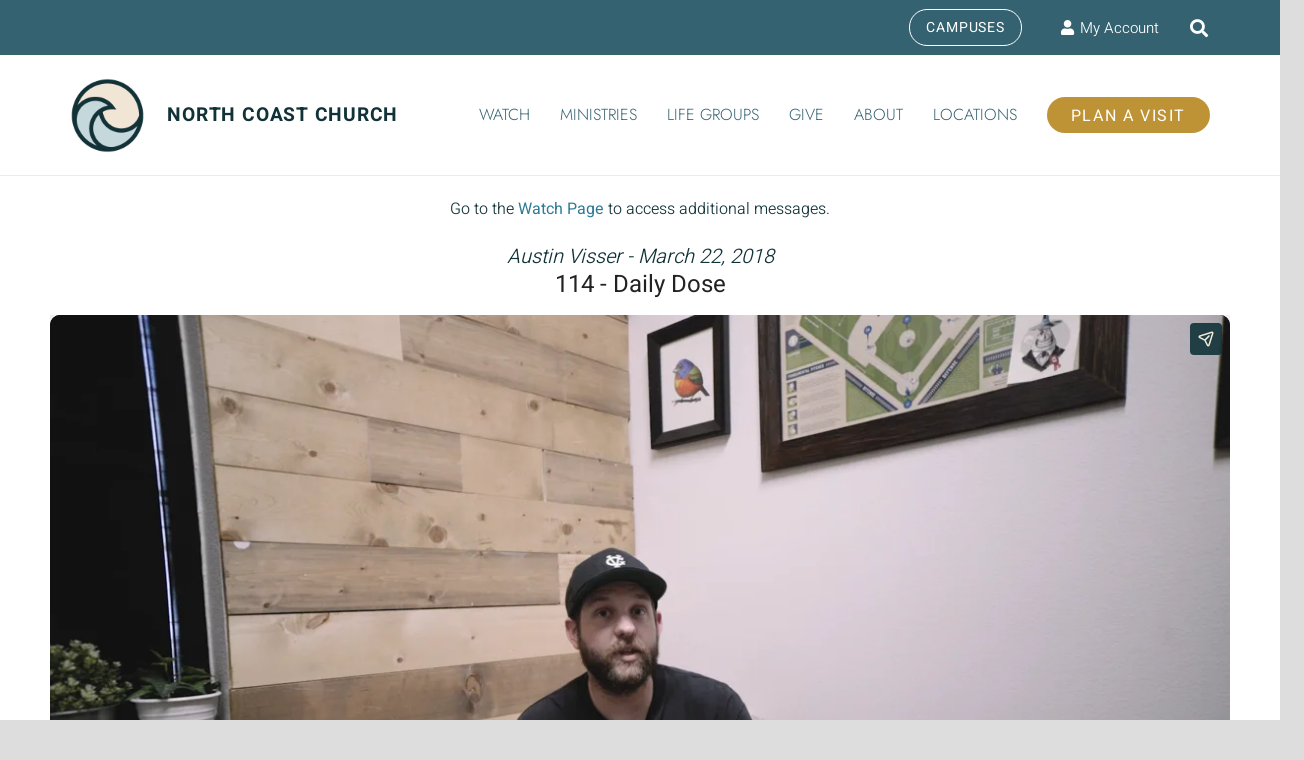

--- FILE ---
content_type: text/html; charset=UTF-8
request_url: https://player.vimeo.com/video/261049588?byline=0&portrait=0
body_size: 7153
content:
<!DOCTYPE html>
<html lang="en">
<head>
  <meta charset="utf-8">
  <meta name="viewport" content="width=device-width,initial-scale=1,user-scalable=yes">
  
  <link rel="canonical" href="https://player.vimeo.com/video/261049588">
  <meta name="googlebot" content="noindex,indexifembedded">
  
  
  <title>Thursday, March 22 - Daily Dose on Vimeo</title>
  <style>
      body, html, .player, .fallback {
          overflow: hidden;
          width: 100%;
          height: 100%;
          margin: 0;
          padding: 0;
      }
      .fallback {
          
              background-color: transparent;
          
      }
      .player.loading { opacity: 0; }
      .fallback iframe {
          position: fixed;
          left: 0;
          top: 0;
          width: 100%;
          height: 100%;
      }
  </style>
  <link rel="modulepreload" href="https://f.vimeocdn.com/p/4.46.17/js/player.module.js" crossorigin="anonymous">
  <link rel="modulepreload" href="https://f.vimeocdn.com/p/4.46.17/js/vendor.module.js" crossorigin="anonymous">
  <link rel="preload" href="https://f.vimeocdn.com/p/4.46.17/css/player.css" as="style">
</head>

<body>


<div class="vp-placeholder">
    <style>
        .vp-placeholder,
        .vp-placeholder-thumb,
        .vp-placeholder-thumb::before,
        .vp-placeholder-thumb::after {
            position: absolute;
            top: 0;
            bottom: 0;
            left: 0;
            right: 0;
        }
        .vp-placeholder {
            visibility: hidden;
            width: 100%;
            max-height: 100%;
            height: calc(1080 / 1920 * 100vw);
            max-width: calc(1920 / 1080 * 100vh);
            margin: auto;
        }
        .vp-placeholder-carousel {
            display: none;
            background-color: #000;
            position: absolute;
            left: 0;
            right: 0;
            bottom: -60px;
            height: 60px;
        }
    </style>

    

    
        <style>
            .vp-placeholder-thumb {
                overflow: hidden;
                width: 100%;
                max-height: 100%;
                margin: auto;
            }
            .vp-placeholder-thumb::before,
            .vp-placeholder-thumb::after {
                content: "";
                display: block;
                filter: blur(7px);
                margin: 0;
                background: url(https://i.vimeocdn.com/video/689946503-904c5b471ab5657347ca97bf7178a5a3786474c4c514905776a9f8cf345a6174-d?mw=80&q=85) 50% 50% / contain no-repeat;
            }
            .vp-placeholder-thumb::before {
                 
                margin: -30px;
            }
        </style>
    

    <div class="vp-placeholder-thumb"></div>
    <div class="vp-placeholder-carousel"></div>
    <script>function placeholderInit(t,h,d,s,n,o){var i=t.querySelector(".vp-placeholder"),v=t.querySelector(".vp-placeholder-thumb");if(h){var p=function(){try{return window.self!==window.top}catch(a){return!0}}(),w=200,y=415,r=60;if(!p&&window.innerWidth>=w&&window.innerWidth<y){i.style.bottom=r+"px",i.style.maxHeight="calc(100vh - "+r+"px)",i.style.maxWidth="calc("+n+" / "+o+" * (100vh - "+r+"px))";var f=t.querySelector(".vp-placeholder-carousel");f.style.display="block"}}if(d){var e=new Image;e.onload=function(){var a=n/o,c=e.width/e.height;if(c<=.95*a||c>=1.05*a){var l=i.getBoundingClientRect(),g=l.right-l.left,b=l.bottom-l.top,m=window.innerWidth/g*100,x=window.innerHeight/b*100;v.style.height="calc("+e.height+" / "+e.width+" * "+m+"vw)",v.style.maxWidth="calc("+e.width+" / "+e.height+" * "+x+"vh)"}i.style.visibility="visible"},e.src=s}else i.style.visibility="visible"}
</script>
    <script>placeholderInit(document,  false ,  true , "https://i.vimeocdn.com/video/689946503-904c5b471ab5657347ca97bf7178a5a3786474c4c514905776a9f8cf345a6174-d?mw=80\u0026q=85",  1920 ,  1080 );</script>
</div>

<div id="player" class="player"></div>
<script>window.playerConfig = {"cdn_url":"https://f.vimeocdn.com","vimeo_api_url":"api.vimeo.com","request":{"files":{"dash":{"cdns":{"akfire_interconnect_quic":{"avc_url":"https://vod-adaptive-ak.vimeocdn.com/exp=1765088426~acl=%2F8b00a0b1-d559-46c6-bedd-ef3265b01267%2Fpsid%3Da191995676e8187ea15c1e4d2e512fffa046c38d49fb037bd3ed98f0854b686d%2F%2A~hmac=def12c953d5db610fc82a2fe2fccba138ad008d4c117373133c3786bbd7c63e9/8b00a0b1-d559-46c6-bedd-ef3265b01267/psid=a191995676e8187ea15c1e4d2e512fffa046c38d49fb037bd3ed98f0854b686d/v2/playlist/av/primary/playlist.json?omit=av1-hevc\u0026pathsig=8c953e4f~FfO8LCZELhbhlRJUPWl3A0tF_R6juBQ3cp0dx3clAus\u0026r=dXM%3D\u0026rh=TPKxD","origin":"gcs","url":"https://vod-adaptive-ak.vimeocdn.com/exp=1765088426~acl=%2F8b00a0b1-d559-46c6-bedd-ef3265b01267%2Fpsid%3Da191995676e8187ea15c1e4d2e512fffa046c38d49fb037bd3ed98f0854b686d%2F%2A~hmac=def12c953d5db610fc82a2fe2fccba138ad008d4c117373133c3786bbd7c63e9/8b00a0b1-d559-46c6-bedd-ef3265b01267/psid=a191995676e8187ea15c1e4d2e512fffa046c38d49fb037bd3ed98f0854b686d/v2/playlist/av/primary/playlist.json?pathsig=8c953e4f~FfO8LCZELhbhlRJUPWl3A0tF_R6juBQ3cp0dx3clAus\u0026r=dXM%3D\u0026rh=TPKxD"},"fastly_skyfire":{"avc_url":"https://skyfire.vimeocdn.com/1765088426-0xdb11444021e0c79d193e24936a6e0de7ac7a6f9a/8b00a0b1-d559-46c6-bedd-ef3265b01267/psid=a191995676e8187ea15c1e4d2e512fffa046c38d49fb037bd3ed98f0854b686d/v2/playlist/av/primary/playlist.json?omit=av1-hevc\u0026pathsig=8c953e4f~FfO8LCZELhbhlRJUPWl3A0tF_R6juBQ3cp0dx3clAus\u0026r=dXM%3D\u0026rh=TPKxD","origin":"gcs","url":"https://skyfire.vimeocdn.com/1765088426-0xdb11444021e0c79d193e24936a6e0de7ac7a6f9a/8b00a0b1-d559-46c6-bedd-ef3265b01267/psid=a191995676e8187ea15c1e4d2e512fffa046c38d49fb037bd3ed98f0854b686d/v2/playlist/av/primary/playlist.json?pathsig=8c953e4f~FfO8LCZELhbhlRJUPWl3A0tF_R6juBQ3cp0dx3clAus\u0026r=dXM%3D\u0026rh=TPKxD"}},"default_cdn":"akfire_interconnect_quic","separate_av":true,"streams":[{"profile":"175","id":"c2979245-9c40-407d-b1c3-42bfbe8c2c29","fps":23.98,"quality":"1080p"},{"profile":"165","id":"2613a38e-58cd-437d-b5de-10a6ca9b012f","fps":23.98,"quality":"540p"},{"profile":"164","id":"3e569980-929f-4fed-b60a-34de4ecbf92c","fps":23.98,"quality":"360p"},{"profile":"174","id":"676a3969-19e1-47c3-9b7a-f16f9631fbeb","fps":23.98,"quality":"720p"}],"streams_avc":[{"profile":"165","id":"2613a38e-58cd-437d-b5de-10a6ca9b012f","fps":23.98,"quality":"540p"},{"profile":"164","id":"3e569980-929f-4fed-b60a-34de4ecbf92c","fps":23.98,"quality":"360p"},{"profile":"174","id":"676a3969-19e1-47c3-9b7a-f16f9631fbeb","fps":23.98,"quality":"720p"},{"profile":"175","id":"c2979245-9c40-407d-b1c3-42bfbe8c2c29","fps":23.98,"quality":"1080p"}]},"hls":{"captions":"https://vod-adaptive-ak.vimeocdn.com/exp=1765088426~acl=%2F8b00a0b1-d559-46c6-bedd-ef3265b01267%2Fpsid%3Da191995676e8187ea15c1e4d2e512fffa046c38d49fb037bd3ed98f0854b686d%2F%2A~hmac=def12c953d5db610fc82a2fe2fccba138ad008d4c117373133c3786bbd7c63e9/8b00a0b1-d559-46c6-bedd-ef3265b01267/psid=a191995676e8187ea15c1e4d2e512fffa046c38d49fb037bd3ed98f0854b686d/v2/playlist/av/primary/sub/5438316-c-en/playlist.m3u8?ext-subs=1\u0026omit=opus\u0026pathsig=8c953e4f~Sci6nxpc_Qkb1LSl8PBy1yu3GXP98iZB9Jb3Jtnp4m8\u0026r=dXM%3D\u0026rh=TPKxD\u0026sf=fmp4","cdns":{"akfire_interconnect_quic":{"avc_url":"https://vod-adaptive-ak.vimeocdn.com/exp=1765088426~acl=%2F8b00a0b1-d559-46c6-bedd-ef3265b01267%2Fpsid%3Da191995676e8187ea15c1e4d2e512fffa046c38d49fb037bd3ed98f0854b686d%2F%2A~hmac=def12c953d5db610fc82a2fe2fccba138ad008d4c117373133c3786bbd7c63e9/8b00a0b1-d559-46c6-bedd-ef3265b01267/psid=a191995676e8187ea15c1e4d2e512fffa046c38d49fb037bd3ed98f0854b686d/v2/playlist/av/primary/sub/5438316-c-en/playlist.m3u8?ext-subs=1\u0026omit=av1-hevc-opus\u0026pathsig=8c953e4f~Sci6nxpc_Qkb1LSl8PBy1yu3GXP98iZB9Jb3Jtnp4m8\u0026r=dXM%3D\u0026rh=TPKxD\u0026sf=fmp4","captions":"https://vod-adaptive-ak.vimeocdn.com/exp=1765088426~acl=%2F8b00a0b1-d559-46c6-bedd-ef3265b01267%2Fpsid%3Da191995676e8187ea15c1e4d2e512fffa046c38d49fb037bd3ed98f0854b686d%2F%2A~hmac=def12c953d5db610fc82a2fe2fccba138ad008d4c117373133c3786bbd7c63e9/8b00a0b1-d559-46c6-bedd-ef3265b01267/psid=a191995676e8187ea15c1e4d2e512fffa046c38d49fb037bd3ed98f0854b686d/v2/playlist/av/primary/sub/5438316-c-en/playlist.m3u8?ext-subs=1\u0026omit=opus\u0026pathsig=8c953e4f~Sci6nxpc_Qkb1LSl8PBy1yu3GXP98iZB9Jb3Jtnp4m8\u0026r=dXM%3D\u0026rh=TPKxD\u0026sf=fmp4","origin":"gcs","url":"https://vod-adaptive-ak.vimeocdn.com/exp=1765088426~acl=%2F8b00a0b1-d559-46c6-bedd-ef3265b01267%2Fpsid%3Da191995676e8187ea15c1e4d2e512fffa046c38d49fb037bd3ed98f0854b686d%2F%2A~hmac=def12c953d5db610fc82a2fe2fccba138ad008d4c117373133c3786bbd7c63e9/8b00a0b1-d559-46c6-bedd-ef3265b01267/psid=a191995676e8187ea15c1e4d2e512fffa046c38d49fb037bd3ed98f0854b686d/v2/playlist/av/primary/sub/5438316-c-en/playlist.m3u8?ext-subs=1\u0026omit=opus\u0026pathsig=8c953e4f~Sci6nxpc_Qkb1LSl8PBy1yu3GXP98iZB9Jb3Jtnp4m8\u0026r=dXM%3D\u0026rh=TPKxD\u0026sf=fmp4"},"fastly_skyfire":{"avc_url":"https://skyfire.vimeocdn.com/1765088426-0xdb11444021e0c79d193e24936a6e0de7ac7a6f9a/8b00a0b1-d559-46c6-bedd-ef3265b01267/psid=a191995676e8187ea15c1e4d2e512fffa046c38d49fb037bd3ed98f0854b686d/v2/playlist/av/primary/sub/5438316-c-en/playlist.m3u8?ext-subs=1\u0026omit=av1-hevc-opus\u0026pathsig=8c953e4f~Sci6nxpc_Qkb1LSl8PBy1yu3GXP98iZB9Jb3Jtnp4m8\u0026r=dXM%3D\u0026rh=TPKxD\u0026sf=fmp4","captions":"https://skyfire.vimeocdn.com/1765088426-0xdb11444021e0c79d193e24936a6e0de7ac7a6f9a/8b00a0b1-d559-46c6-bedd-ef3265b01267/psid=a191995676e8187ea15c1e4d2e512fffa046c38d49fb037bd3ed98f0854b686d/v2/playlist/av/primary/sub/5438316-c-en/playlist.m3u8?ext-subs=1\u0026omit=opus\u0026pathsig=8c953e4f~Sci6nxpc_Qkb1LSl8PBy1yu3GXP98iZB9Jb3Jtnp4m8\u0026r=dXM%3D\u0026rh=TPKxD\u0026sf=fmp4","origin":"gcs","url":"https://skyfire.vimeocdn.com/1765088426-0xdb11444021e0c79d193e24936a6e0de7ac7a6f9a/8b00a0b1-d559-46c6-bedd-ef3265b01267/psid=a191995676e8187ea15c1e4d2e512fffa046c38d49fb037bd3ed98f0854b686d/v2/playlist/av/primary/sub/5438316-c-en/playlist.m3u8?ext-subs=1\u0026omit=opus\u0026pathsig=8c953e4f~Sci6nxpc_Qkb1LSl8PBy1yu3GXP98iZB9Jb3Jtnp4m8\u0026r=dXM%3D\u0026rh=TPKxD\u0026sf=fmp4"}},"default_cdn":"akfire_interconnect_quic","separate_av":true},"progressive":[{"profile":"165","width":960,"height":540,"mime":"video/mp4","fps":23.98,"url":"https://vod-progressive-ak.vimeocdn.com/exp=1765088426~acl=%2Fvimeo-transcode-storage-prod-us-east1-h264-540p%2F01%2F2209%2F10%2F261049588%2F960645631.mp4~hmac=7c57578d1b0f59b56b941b70e9f351f50b1f23685e618a35647e9b73e3906342/vimeo-transcode-storage-prod-us-east1-h264-540p/01/2209/10/261049588/960645631.mp4","cdn":"akamai_interconnect","quality":"540p","id":"2613a38e-58cd-437d-b5de-10a6ca9b012f","origin":"gcs"},{"profile":"164","width":640,"height":360,"mime":"video/mp4","fps":23.98,"url":"https://vod-progressive-ak.vimeocdn.com/exp=1765088426~acl=%2Fvimeo-transcode-storage-prod-us-west1-h264-360p%2F01%2F2209%2F10%2F261049588%2F960645630.mp4~hmac=512e0dd44b04581a53ef7a60afdf5f23aa9454c76e9711effcfef69d4f6d0516/vimeo-transcode-storage-prod-us-west1-h264-360p/01/2209/10/261049588/960645630.mp4","cdn":"akamai_interconnect","quality":"360p","id":"3e569980-929f-4fed-b60a-34de4ecbf92c","origin":"gcs"},{"profile":"174","width":1280,"height":720,"mime":"video/mp4","fps":23.98,"url":"https://vod-progressive-ak.vimeocdn.com/exp=1765088426~acl=%2Fvimeo-transcode-storage-prod-us-central1-h264-720p%2F01%2F2209%2F10%2F261049588%2F960645633.mp4~hmac=8243b4a603460382c3cb6aa5ba423059988a90bc258b257279b9d0101c10342c/vimeo-transcode-storage-prod-us-central1-h264-720p/01/2209/10/261049588/960645633.mp4","cdn":"akamai_interconnect","quality":"720p","id":"676a3969-19e1-47c3-9b7a-f16f9631fbeb","origin":"gcs"},{"profile":"175","width":1920,"height":1080,"mime":"video/mp4","fps":23.98,"url":"https://vod-progressive-ak.vimeocdn.com/exp=1765088426~acl=%2Fvimeo-transcode-storage-prod-us-west1-h264-1080p%2F01%2F2209%2F10%2F261049588%2F960645634.mp4~hmac=2ffc2c211d293db5b78eb3641aeb99413ece46c502c7242c519b38805e9701ec/vimeo-transcode-storage-prod-us-west1-h264-1080p/01/2209/10/261049588/960645634.mp4","cdn":"akamai_interconnect","quality":"1080p","id":"c2979245-9c40-407d-b1c3-42bfbe8c2c29","origin":"gcs"}]},"file_codecs":{"av1":[],"avc":["2613a38e-58cd-437d-b5de-10a6ca9b012f","3e569980-929f-4fed-b60a-34de4ecbf92c","676a3969-19e1-47c3-9b7a-f16f9631fbeb","c2979245-9c40-407d-b1c3-42bfbe8c2c29"],"hevc":{"dvh1":[],"hdr":[],"sdr":[]}},"lang":"en","referrer":"https://www.northcoastchurch.com/messages/honor-your-father-and-your-mother-daily-dose/?enmse=1\u0026amp;enmse_o=1\u0026amp;enmse_c=24\u0026amp;enmse_p=63\u0026amp;enmse_mid=1953\u0026amp;enmse_sid=217\u0026amp;enmse_sds=0","cookie_domain":".vimeo.com","signature":"cbae02cc4b3c063479fbe93b407db665","timestamp":1765084826,"expires":3600,"text_tracks":[{"id":5438316,"lang":"en","url":"/texttrack/5438316.vtt?token=69351caa_0xa7e8fd2e452b6d6c9229dfd87d03b69350014fe6","kind":"captions","label":"English","provenance":"user_uploaded","default":true}],"thumb_preview":{"url":"https://videoapi-sprites.vimeocdn.com/video-sprites/image/a82310eb-0dbb-41b6-be0a-14a49b282f08.0.jpeg?ClientID=sulu\u0026Expires=1765088426\u0026Signature=e8c233b8a7a93d973b4208abf192d1270e1e816d","height":2880,"width":4260,"frame_height":240,"frame_width":426,"columns":10,"frames":120},"currency":"USD","session":"ffbb6bb4f1adb2b5488866ad3fa9c195b23bae3b1765084826","cookie":{"volume":1,"quality":null,"hd":0,"captions":null,"transcript":null,"captions_styles":{"color":null,"fontSize":null,"fontFamily":null,"fontOpacity":null,"bgOpacity":null,"windowColor":null,"windowOpacity":null,"bgColor":null,"edgeStyle":null},"audio_language":null,"audio_kind":null,"qoe_survey_vote":0,"languages_toast":0},"build":{"backend":"35e4011","js":"4.46.17"},"urls":{"js":"https://f.vimeocdn.com/p/4.46.17/js/player.js","js_base":"https://f.vimeocdn.com/p/4.46.17/js","js_module":"https://f.vimeocdn.com/p/4.46.17/js/player.module.js","js_vendor_module":"https://f.vimeocdn.com/p/4.46.17/js/vendor.module.js","locales_js":{"de-DE":"https://f.vimeocdn.com/p/4.46.17/js/player.de-DE.js","en":"https://f.vimeocdn.com/p/4.46.17/js/player.js","es":"https://f.vimeocdn.com/p/4.46.17/js/player.es.js","fr-FR":"https://f.vimeocdn.com/p/4.46.17/js/player.fr-FR.js","ja-JP":"https://f.vimeocdn.com/p/4.46.17/js/player.ja-JP.js","ko-KR":"https://f.vimeocdn.com/p/4.46.17/js/player.ko-KR.js","pt-BR":"https://f.vimeocdn.com/p/4.46.17/js/player.pt-BR.js","zh-CN":"https://f.vimeocdn.com/p/4.46.17/js/player.zh-CN.js"},"ambisonics_js":"https://f.vimeocdn.com/p/external/ambisonics.min.js","barebone_js":"https://f.vimeocdn.com/p/4.46.17/js/barebone.js","chromeless_js":"https://f.vimeocdn.com/p/4.46.17/js/chromeless.js","three_js":"https://f.vimeocdn.com/p/external/three.rvimeo.min.js","vuid_js":"https://f.vimeocdn.com/js_opt/modules/utils/vuid.min.js","hive_sdk":"https://f.vimeocdn.com/p/external/hive-sdk.js","hive_interceptor":"https://f.vimeocdn.com/p/external/hive-interceptor.js","proxy":"https://player.vimeo.com/static/proxy.html","css":"https://f.vimeocdn.com/p/4.46.17/css/player.css","chromeless_css":"https://f.vimeocdn.com/p/4.46.17/css/chromeless.css","fresnel":"https://arclight.vimeo.com/add/player-stats","player_telemetry_url":"https://arclight.vimeo.com/player-events","telemetry_base":"https://lensflare.vimeo.com"},"flags":{"plays":1,"dnt":0,"autohide_controls":0,"preload_video":"metadata_on_hover","qoe_survey_forced":0,"ai_widget":0,"ecdn_delta_updates":0,"disable_mms":0,"check_clip_skipping_forward":0},"country":"US","client":{"ip":"18.219.32.59"},"ab_tests":{"cmcd":{"group":"control","track":true,"data":null},"cross_origin_texttracks":{"group":"control","track":false,"data":null}},"atid":"573762359.1765084826","ai_widget_signature":"3029a502f7d78409094d1b3d8062a9b2045a9a9a005802b05310d81e24983295_1765088426","config_refresh_url":"https://player.vimeo.com/video/261049588/config/request?atid=573762359.1765084826\u0026expires=3600\u0026referrer=https%3A%2F%2Fwww.northcoastchurch.com%2Fmessages%2Fhonor-your-father-and-your-mother-daily-dose%2F%3Fenmse%3D1%26enmse_o%3D1%26enmse_c%3D24%26enmse_p%3D63%26enmse_mid%3D1953%26enmse_sid%3D217%26enmse_sds%3D0\u0026session=ffbb6bb4f1adb2b5488866ad3fa9c195b23bae3b1765084826\u0026signature=cbae02cc4b3c063479fbe93b407db665\u0026time=1765084826\u0026v=1"},"player_url":"player.vimeo.com","video":{"id":261049588,"title":"Thursday, March 22 - Daily Dose","width":1920,"height":1080,"duration":267,"url":"https://vimeo.com/261049588","share_url":"https://vimeo.com/261049588","embed_code":"\u003ciframe title=\"vimeo-player\" src=\"https://player.vimeo.com/video/261049588?h=e3f975a8be\" width=\"640\" height=\"360\" frameborder=\"0\" referrerpolicy=\"strict-origin-when-cross-origin\" allow=\"autoplay; fullscreen; picture-in-picture; clipboard-write; encrypted-media; web-share\"   allowfullscreen\u003e\u003c/iframe\u003e","default_to_hd":0,"privacy":"anybody","embed_permission":"public","thumbnail_url":"https://i.vimeocdn.com/video/689946503-904c5b471ab5657347ca97bf7178a5a3786474c4c514905776a9f8cf345a6174-d","owner":{"id":1177650,"name":"North Coast Church","img":"https://i.vimeocdn.com/portrait/48831166_60x60?subrect=25%2C25%2C749%2C749\u0026r=cover\u0026sig=0f796e890195e4377a78deaaa145b2d234cd51a381ab8a75617c3d2f9b02992b\u0026v=1\u0026region=us","img_2x":"https://i.vimeocdn.com/portrait/48831166_60x60?subrect=25%2C25%2C749%2C749\u0026r=cover\u0026sig=0f796e890195e4377a78deaaa145b2d234cd51a381ab8a75617c3d2f9b02992b\u0026v=1\u0026region=us","url":"https://vimeo.com/northcoastchurch","account_type":"enterprise"},"spatial":0,"live_event":null,"version":{"current":null,"available":[{"id":9327867,"file_id":960645392,"is_current":true}]},"unlisted_hash":null,"rating":{"id":6},"fps":23.98,"channel_layout":"stereo","ai":0,"locale":""},"user":{"id":0,"team_id":0,"team_origin_user_id":0,"account_type":"none","liked":0,"watch_later":0,"owner":0,"mod":0,"logged_in":0,"private_mode_enabled":0,"vimeo_api_client_token":"eyJhbGciOiJIUzI1NiIsInR5cCI6IkpXVCJ9.eyJzZXNzaW9uX2lkIjoiZmZiYjZiYjRmMWFkYjJiNTQ4ODg2NmFkM2ZhOWMxOTViMjNiYWUzYjE3NjUwODQ4MjYiLCJleHAiOjE3NjUwODg0MjYsImFwcF9pZCI6MTE4MzU5LCJzY29wZXMiOiJwdWJsaWMgc3RhdHMifQ.9OUY5lwTkWzRar5jTnD3q0_WiyeAPwPRLLugSjpbuyA"},"view":1,"vimeo_url":"vimeo.com","embed":{"audio_track":"","autoplay":0,"autopause":1,"dnt":0,"editor":0,"keyboard":1,"log_plays":1,"loop":0,"muted":0,"on_site":0,"texttrack":"","transparent":1,"outro":"link","playsinline":1,"quality":null,"player_id":"","api":null,"app_id":"","color":"346372","color_one":"113238","color_two":"346372","color_three":"f1ead8","color_four":"113238","context":"embed.main","settings":{"auto_pip":1,"badge":0,"byline":0,"collections":0,"color":0,"force_color_one":0,"force_color_two":0,"force_color_three":0,"force_color_four":0,"embed":0,"fullscreen":1,"like":0,"logo":0,"playbar":1,"portrait":0,"pip":1,"share":1,"spatial_compass":0,"spatial_label":0,"speed":1,"title":0,"volume":1,"watch_later":0,"watch_full_video":1,"controls":1,"airplay":1,"audio_tracks":1,"chapters":1,"chromecast":1,"cc":1,"transcript":1,"quality":1,"play_button_position":0,"ask_ai":0,"skipping_forward":1,"debug_payload_collection_policy":"default"},"create_interactive":{"has_create_interactive":false,"viddata_url":""},"min_quality":null,"max_quality":null,"initial_quality":null,"prefer_mms":1}}</script>
<script>const fullscreenSupported="exitFullscreen"in document||"webkitExitFullscreen"in document||"webkitCancelFullScreen"in document||"mozCancelFullScreen"in document||"msExitFullscreen"in document||"webkitEnterFullScreen"in document.createElement("video");var isIE=checkIE(window.navigator.userAgent),incompatibleBrowser=!fullscreenSupported||isIE;window.noModuleLoading=!1,window.dynamicImportSupported=!1,window.cssLayersSupported=typeof CSSLayerBlockRule<"u",window.isInIFrame=function(){try{return window.self!==window.top}catch(e){return!0}}(),!window.isInIFrame&&/twitter/i.test(navigator.userAgent)&&window.playerConfig.video.url&&(window.location=window.playerConfig.video.url),window.playerConfig.request.lang&&document.documentElement.setAttribute("lang",window.playerConfig.request.lang),window.loadScript=function(e){var n=document.getElementsByTagName("script")[0];n&&n.parentNode?n.parentNode.insertBefore(e,n):document.head.appendChild(e)},window.loadVUID=function(){if(!window.playerConfig.request.flags.dnt&&!window.playerConfig.embed.dnt){window._vuid=[["pid",window.playerConfig.request.session]];var e=document.createElement("script");e.async=!0,e.src=window.playerConfig.request.urls.vuid_js,window.loadScript(e)}},window.loadCSS=function(e,n){var i={cssDone:!1,startTime:new Date().getTime(),link:e.createElement("link")};return i.link.rel="stylesheet",i.link.href=n,e.getElementsByTagName("head")[0].appendChild(i.link),i.link.onload=function(){i.cssDone=!0},i},window.loadLegacyJS=function(e,n){if(incompatibleBrowser){var i=e.querySelector(".vp-placeholder");i&&i.parentNode&&i.parentNode.removeChild(i);let a=`/video/${window.playerConfig.video.id}/fallback`;window.playerConfig.request.referrer&&(a+=`?referrer=${window.playerConfig.request.referrer}`),n.innerHTML=`<div class="fallback"><iframe title="unsupported message" src="${a}" frameborder="0"></iframe></div>`}else{n.className="player loading";var t=window.loadCSS(e,window.playerConfig.request.urls.css),r=e.createElement("script"),o=!1;r.src=window.playerConfig.request.urls.js,window.loadScript(r),r["onreadystatechange"in r?"onreadystatechange":"onload"]=function(){!o&&(!this.readyState||this.readyState==="loaded"||this.readyState==="complete")&&(o=!0,playerObject=new VimeoPlayer(n,window.playerConfig,t.cssDone||{link:t.link,startTime:t.startTime}))},window.loadVUID()}};function checkIE(e){e=e&&e.toLowerCase?e.toLowerCase():"";function n(r){return r=r.toLowerCase(),new RegExp(r).test(e);return browserRegEx}var i=n("msie")?parseFloat(e.replace(/^.*msie (\d+).*$/,"$1")):!1,t=n("trident")?parseFloat(e.replace(/^.*trident\/(\d+)\.(\d+).*$/,"$1.$2"))+4:!1;return i||t}
</script>
<script nomodule>
  window.noModuleLoading = true;
  var playerEl = document.getElementById('player');
  window.loadLegacyJS(document, playerEl);
</script>
<script type="module">try{import("").catch(()=>{})}catch(t){}window.dynamicImportSupported=!0;
</script>
<script type="module">if(!window.dynamicImportSupported||!window.cssLayersSupported){if(!window.noModuleLoading){window.noModuleLoading=!0;var playerEl=document.getElementById("player");window.loadLegacyJS(document,playerEl)}var moduleScriptLoader=document.getElementById("js-module-block");moduleScriptLoader&&moduleScriptLoader.parentElement.removeChild(moduleScriptLoader)}
</script>
<script type="module" id="js-module-block">if(!window.noModuleLoading&&window.dynamicImportSupported&&window.cssLayersSupported){const n=document.getElementById("player"),e=window.loadCSS(document,window.playerConfig.request.urls.css);import(window.playerConfig.request.urls.js_module).then(function(o){new o.VimeoPlayer(n,window.playerConfig,e.cssDone||{link:e.link,startTime:e.startTime}),window.loadVUID()}).catch(function(o){throw/TypeError:[A-z ]+import[A-z ]+module/gi.test(o)&&window.loadLegacyJS(document,n),o})}
</script>

<script type="application/ld+json">{"embedUrl":"https://player.vimeo.com/video/261049588?h=e3f975a8be","thumbnailUrl":"https://i.vimeocdn.com/video/689946503-904c5b471ab5657347ca97bf7178a5a3786474c4c514905776a9f8cf345a6174-d?f=webp","name":"Thursday, March 22 - Daily Dose","description":"This is \"Thursday, March 22 - Daily Dose\" by \"North Coast Church\" on Vimeo, the home for high quality videos and the people who love them.","duration":"PT267S","uploadDate":"2018-03-20T20:36:32-04:00","@context":"https://schema.org/","@type":"VideoObject"}</script>

</body>
</html>


--- FILE ---
content_type: text/vtt; charset=utf-8
request_url: https://player.vimeo.com/texttrack/5438316.vtt?token=69351caa_0xa7e8fd2e452b6d6c9229dfd87d03b69350014fe6
body_size: 7252
content:
WEBVTT

1
00:00:00.430 --> 00:00:02.210
<v ->Hey guys, Austin here.

2
00:00:02.210 --> 00:00:05.080
I hope your week is going well so far.

3
00:00:05.080 --> 00:00:06.820
Today in our daily dose,

4
00:00:06.820 --> 00:00:09.420
we're gonna jump into Proverbs 19

5
00:00:09.420 --> 00:00:13.140
as we continue our walk through the book of Proverbs.

6
00:00:13.140 --> 00:00:16.230
The theme that we're gonna focus on is listening.

7
00:00:16.230 --> 00:00:19.520
So as we read a couple of verses from this passage,

8
00:00:19.520 --> 00:00:22.490
I just want to highlight that as we dive in.

9
00:00:22.490 --> 00:00:24.610
So let's start with Verse 20

10
00:00:24.610 --> 00:00:29.240
where it says "Listen to advice and accept instruction

11
00:00:29.240 --> 00:00:31.140
"and in the end you'll be wise."

12
00:00:32.140 --> 00:00:34.380
Verse 25 is a little bit odd,

13
00:00:35.300 --> 00:00:36.510
but hear me out

14
00:00:36.510 --> 00:00:41.090
"Flog a mocker and the simple will learn prudence.

15
00:00:41.090 --> 00:00:45.490
"Rebuke a discerning man and he will gain knowledge."

16
00:00:45.490 --> 00:00:48.550
If you go back a couple verses now to Verse 11,

17
00:00:48.550 --> 00:00:51.700
it says "A man's wisdom gives him patience."

18
00:00:53.100 --> 00:00:55.520
And so I love the theme that they're kind of building on

19
00:00:55.520 --> 00:00:57.840
where it starts with listening.

20
00:00:57.840 --> 00:01:02.130
In this term, we're talking about receiving advice

21
00:01:02.130 --> 00:01:04.300
from people, accepting instruction,

22
00:01:05.210 --> 00:01:07.390
but through that we gain wisdom.

23
00:01:07.390 --> 00:01:08.980
So you start by listening,

24
00:01:08.980 --> 00:01:10.860
you gain wisdom,

25
00:01:10.860 --> 00:01:12.660
and through that wisdom

26
00:01:12.660 --> 00:01:14.950
you learn patience.

27
00:01:14.950 --> 00:01:18.170
I think that there's a powerful message in there for us

28
00:01:18.170 --> 00:01:21.310
because we move so fast as a culture today

29
00:01:21.310 --> 00:01:23.400
with our phones, with our computers,

30
00:01:23.400 --> 00:01:26.190
with so much knowledge at our fingertips,

31
00:01:26.190 --> 00:01:28.110
I think we've lost the art of listening

32
00:01:28.110 --> 00:01:30.160
in terms of just slowing down

33
00:01:30.160 --> 00:01:33.830
and just being patient with people as we have conversations.

34
00:01:33.830 --> 00:01:36.490
I know for myself whenever we're talking,

35
00:01:36.490 --> 00:01:39.030
I'm always thinking about the next conversation I have

36
00:01:39.030 --> 00:01:40.690
or something else that's going on

37
00:01:40.690 --> 00:01:42.050
or what are my kids up to.

38
00:01:42.050 --> 00:01:43.560
Are they getting in trouble today?

39
00:01:43.560 --> 00:01:45.080
What's going on?

40
00:01:45.080 --> 00:01:47.560
And I think it's something that we've lost

41
00:01:47.560 --> 00:01:51.430
is just slowing down and being part of a conversation.

42
00:01:51.430 --> 00:01:53.370
And there's wisdom in listening

43
00:01:53.370 --> 00:01:55.900
especially where Proverbs lands today

44
00:01:55.900 --> 00:01:58.560
where it says maybe you're asking somebody for advice,

45
00:01:58.560 --> 00:02:00.620
maybe you're asking somebody wise

46
00:02:00.620 --> 00:02:02.310
about where they should live,

47
00:02:02.310 --> 00:02:04.430
which city you should live in.

48
00:02:04.430 --> 00:02:07.350
Or maybe what career path you should choose.

49
00:02:07.350 --> 00:02:09.690
Maybe it's a simple question of

50
00:02:09.690 --> 00:02:13.030
how should I be doing this differently with my children?

51
00:02:13.030 --> 00:02:16.630
But instead of being there and listening to that person,

52
00:02:16.630 --> 00:02:19.380
you just check out as soon as they start talking

53
00:02:19.380 --> 00:02:23.390
cause you're just waiting to butt in with your story

54
00:02:23.390 --> 00:02:26.230
or the counter-point to their point.

55
00:02:26.230 --> 00:02:29.660
You're formulating your own thoughts as their talking.

56
00:02:29.660 --> 00:02:31.560
Even now as you're listening to this,

57
00:02:31.560 --> 00:02:34.330
you're probably thinking about your day

58
00:02:34.330 --> 00:02:37.300
and I just wanna encourage you to slow down.

59
00:02:37.300 --> 00:02:39.000
And it reminds me of

60
00:02:39.950 --> 00:02:42.270
James 1:19

61
00:02:42.270 --> 00:02:45.880
where he says "My dear brothers, take note of this,

62
00:02:45.880 --> 00:02:48.450
"everyone should be quick to listen

63
00:02:48.450 --> 00:02:51.320
"and slow to speak and slow to become angry."

64
00:02:52.220 --> 00:02:54.690
And so my encouragement today

65
00:02:54.690 --> 00:02:58.020
for us all is to just become better listeners.

66
00:02:58.020 --> 00:02:59.550
As we got to work today,

67
00:02:59.550 --> 00:03:02.780
wherever we're going to school, if we're staying at home,

68
00:03:02.780 --> 00:03:05.010
wherever you are,

69
00:03:05.010 --> 00:03:08.490
my prayer is that you just invite the Holy Spirit

70
00:03:08.490 --> 00:03:10.970
into these conversations that we're having,

71
00:03:10.970 --> 00:03:13.220
because who knows, maybe your co-worker

72
00:03:13.220 --> 00:03:15.800
needs you to just sit back and listen to them.

73
00:03:16.930 --> 00:03:20.350
Today, maybe turn off your phone,

74
00:03:20.350 --> 00:03:21.650
turn off your computer,

75
00:03:21.650 --> 00:03:25.520
give them your full attention for just a couple of minutes

76
00:03:25.520 --> 00:03:28.280
and let's see what God can do with that space

77
00:03:28.280 --> 00:03:30.200
that you've created where somebody

78
00:03:30.200 --> 00:03:32.550
needs to come to you and talk.

79
00:03:32.550 --> 00:03:35.890
Maybe you're receiving advice from somebody.

80
00:03:35.890 --> 00:03:38.920
In the passage in Verse 25,

81
00:03:38.920 --> 00:03:42.010
it talks about the discerning man receives knowledge

82
00:03:42.010 --> 00:03:43.950
and I think that there's so much knowledge

83
00:03:43.950 --> 00:03:45.850
that we can receive from listening.

84
00:03:47.570 --> 00:03:50.120
I wanna encourage you today

85
00:03:50.120 --> 00:03:53.160
to slow down and listen to somebody

86
00:03:53.160 --> 00:03:58.160
and imagine what if God uses our ability to listen to people

87
00:03:58.460 --> 00:04:00.640
to encourage people through that,

88
00:04:00.640 --> 00:04:02.350
what we can start to do.

89
00:04:02.350 --> 00:04:05.180
Maybe you become known as the person at work

90
00:04:05.180 --> 00:04:07.190
who's good at listening

91
00:04:07.190 --> 00:04:09.790
so people wanna come to talk to you.

92
00:04:09.790 --> 00:04:12.590
You gain influence from that

93
00:04:12.590 --> 00:04:13.490
and next thing you know

94
00:04:13.490 --> 00:04:15.900
those people that you go to work with,

95
00:04:15.900 --> 00:04:16.740
you go to school with,

96
00:04:16.740 --> 00:04:18.060
are starting to come to church to you.

97
00:04:18.060 --> 00:04:21.620
Maybe they're in a growth group with you, who knows.

98
00:04:21.620 --> 00:04:24.450
I hope that you can find some encouragement from that

99
00:04:24.450 --> 00:04:26.800
and today just go out and be a better listener.


--- FILE ---
content_type: application/javascript; charset=UTF-8
request_url: https://www.northcoastchurch.com/cdn-cgi/challenge-platform/scripts/jsd/main.js
body_size: 4618
content:
window._cf_chl_opt={xkKZ4:'g'};~function(A4,j,G,S,E,l,P,d){A4=c,function(v,H,AP,A3,K,x){for(AP={v:371,H:343,K:388,x:427,W:330,i:368,b:416,a:401,N:342},A3=c,K=v();!![];)try{if(x=parseInt(A3(AP.v))/1+-parseInt(A3(AP.H))/2+-parseInt(A3(AP.K))/3+parseInt(A3(AP.x))/4+parseInt(A3(AP.W))/5*(-parseInt(A3(AP.i))/6)+parseInt(A3(AP.b))/7+parseInt(A3(AP.a))/8*(parseInt(A3(AP.N))/9),H===x)break;else K.push(K.shift())}catch(W){K.push(K.shift())}}(A,585703),j=this||self,G=j[A4(360)],S=function(Ar,Ah,AB,AN,Av,K,x,W){return Ar={v:337,H:329},Ah={v:374,H:374,K:374,x:409,W:374,i:374,b:317,a:374,N:359,z:359,B:374},AB={v:323},AN={v:323,H:359,K:406,x:340,W:369,i:406,b:340,a:366,N:409,z:409,B:409,h:374,f:366,n:409,m:366,D:374,Q:409,R:317},Av=A4,K=String[Av(Ar.v)],x={'h':function(i,Ab){return Ab={v:338,H:359},null==i?'':x.g(i,6,function(b,AH){return AH=c,AH(Ab.v)[AH(Ab.H)](b)})},'g':function(i,N,z,At,B,D,Q,R,V,y,Y,O,X,F,L,A0,A1,A2){if(At=Av,i==null)return'';for(D={},Q={},R='',V=2,y=3,Y=2,O=[],X=0,F=0,L=0;L<i[At(AN.v)];L+=1)if(A0=i[At(AN.H)](L),Object[At(AN.K)][At(AN.x)][At(AN.W)](D,A0)||(D[A0]=y++,Q[A0]=!0),A1=R+A0,Object[At(AN.K)][At(AN.x)][At(AN.W)](D,A1))R=A1;else{if(Object[At(AN.i)][At(AN.b)][At(AN.W)](Q,R)){if(256>R[At(AN.a)](0)){for(B=0;B<Y;X<<=1,F==N-1?(F=0,O[At(AN.N)](z(X)),X=0):F++,B++);for(A2=R[At(AN.a)](0),B=0;8>B;X=1.18&A2|X<<1,N-1==F?(F=0,O[At(AN.z)](z(X)),X=0):F++,A2>>=1,B++);}else{for(A2=1,B=0;B<Y;X=A2|X<<1.47,N-1==F?(F=0,O[At(AN.B)](z(X)),X=0):F++,A2=0,B++);for(A2=R[At(AN.a)](0),B=0;16>B;X=A2&1|X<<1.44,F==N-1?(F=0,O[At(AN.z)](z(X)),X=0):F++,A2>>=1,B++);}V--,0==V&&(V=Math[At(AN.h)](2,Y),Y++),delete Q[R]}else for(A2=D[R],B=0;B<Y;X=1.17&A2|X<<1.11,N-1==F?(F=0,O[At(AN.B)](z(X)),X=0):F++,A2>>=1,B++);R=(V--,0==V&&(V=Math[At(AN.h)](2,Y),Y++),D[A1]=y++,String(A0))}if(R!==''){if(Object[At(AN.i)][At(AN.x)][At(AN.W)](Q,R)){if(256>R[At(AN.a)](0)){for(B=0;B<Y;X<<=1,F==N-1?(F=0,O[At(AN.B)](z(X)),X=0):F++,B++);for(A2=R[At(AN.f)](0),B=0;8>B;X=X<<1|1&A2,F==N-1?(F=0,O[At(AN.n)](z(X)),X=0):F++,A2>>=1,B++);}else{for(A2=1,B=0;B<Y;X=A2|X<<1.77,F==N-1?(F=0,O[At(AN.n)](z(X)),X=0):F++,A2=0,B++);for(A2=R[At(AN.m)](0),B=0;16>B;X=X<<1.48|A2&1,N-1==F?(F=0,O[At(AN.z)](z(X)),X=0):F++,A2>>=1,B++);}V--,0==V&&(V=Math[At(AN.D)](2,Y),Y++),delete Q[R]}else for(A2=D[R],B=0;B<Y;X=X<<1|A2&1.33,N-1==F?(F=0,O[At(AN.B)](z(X)),X=0):F++,A2>>=1,B++);V--,0==V&&Y++}for(A2=2,B=0;B<Y;X=A2&1|X<<1.22,N-1==F?(F=0,O[At(AN.Q)](z(X)),X=0):F++,A2>>=1,B++);for(;;)if(X<<=1,N-1==F){O[At(AN.z)](z(X));break}else F++;return O[At(AN.R)]('')},'j':function(i,Az,AK){return Az={v:366},AK=Av,i==null?'':''==i?null:x.i(i[AK(AB.v)],32768,function(b,AZ){return AZ=AK,i[AZ(Az.v)](b)})},'i':function(i,N,z,Aj,B,D,Q,R,V,y,Y,O,X,F,L,A0,A2,A1){for(Aj=Av,B=[],D=4,Q=4,R=3,V=[],O=z(0),X=N,F=1,y=0;3>y;B[y]=y,y+=1);for(L=0,A0=Math[Aj(Ah.v)](2,2),Y=1;A0!=Y;A1=X&O,X>>=1,X==0&&(X=N,O=z(F++)),L|=(0<A1?1:0)*Y,Y<<=1);switch(L){case 0:for(L=0,A0=Math[Aj(Ah.H)](2,8),Y=1;A0!=Y;A1=O&X,X>>=1,X==0&&(X=N,O=z(F++)),L|=Y*(0<A1?1:0),Y<<=1);A2=K(L);break;case 1:for(L=0,A0=Math[Aj(Ah.K)](2,16),Y=1;Y!=A0;A1=O&X,X>>=1,X==0&&(X=N,O=z(F++)),L|=(0<A1?1:0)*Y,Y<<=1);A2=K(L);break;case 2:return''}for(y=B[3]=A2,V[Aj(Ah.x)](A2);;){if(F>i)return'';for(L=0,A0=Math[Aj(Ah.K)](2,R),Y=1;Y!=A0;A1=X&O,X>>=1,X==0&&(X=N,O=z(F++)),L|=Y*(0<A1?1:0),Y<<=1);switch(A2=L){case 0:for(L=0,A0=Math[Aj(Ah.W)](2,8),Y=1;Y!=A0;A1=X&O,X>>=1,X==0&&(X=N,O=z(F++)),L|=(0<A1?1:0)*Y,Y<<=1);B[Q++]=K(L),A2=Q-1,D--;break;case 1:for(L=0,A0=Math[Aj(Ah.i)](2,16),Y=1;Y!=A0;A1=O&X,X>>=1,X==0&&(X=N,O=z(F++)),L|=Y*(0<A1?1:0),Y<<=1);B[Q++]=K(L),A2=Q-1,D--;break;case 2:return V[Aj(Ah.b)]('')}if(0==D&&(D=Math[Aj(Ah.a)](2,R),R++),B[A2])A2=B[A2];else if(Q===A2)A2=y+y[Aj(Ah.N)](0);else return null;V[Aj(Ah.x)](A2),B[Q++]=y+A2[Aj(Ah.z)](0),D--,y=A2,0==D&&(D=Math[Aj(Ah.B)](2,R),R++)}}},W={},W[Av(Ar.H)]=x.h,W}(),E={},E[A4(334)]='o',E[A4(377)]='s',E[A4(354)]='u',E[A4(350)]='z',E[A4(332)]='n',E[A4(410)]='I',E[A4(327)]='b',l=E,j[A4(393)]=function(H,K,x,W,AV,AR,AQ,AJ,N,z,B,h,D,Q){if(AV={v:397,H:380,K:413,x:397,W:423,i:358,b:384,a:423,N:358,z:384,B:357,h:373,f:323,n:407,m:391},AR={v:321,H:323,K:398},AQ={v:406,H:340,K:369,x:409},AJ=A4,null===K||K===void 0)return W;for(N=s(K),H[AJ(AV.v)][AJ(AV.H)]&&(N=N[AJ(AV.K)](H[AJ(AV.x)][AJ(AV.H)](K))),N=H[AJ(AV.W)][AJ(AV.i)]&&H[AJ(AV.b)]?H[AJ(AV.a)][AJ(AV.N)](new H[(AJ(AV.z))](N)):function(R,AM,V){for(AM=AJ,R[AM(AR.v)](),V=0;V<R[AM(AR.H)];R[V+1]===R[V]?R[AM(AR.K)](V+1,1):V+=1);return R}(N),z='nAsAaAb'.split('A'),z=z[AJ(AV.B)][AJ(AV.h)](z),B=0;B<N[AJ(AV.f)];h=N[B],D=I(H,K,h),z(D)?(Q='s'===D&&!H[AJ(AV.n)](K[h]),AJ(AV.m)===x+h?i(x+h,D):Q||i(x+h,K[h])):i(x+h,D),B++);return W;function i(R,V,Ak){Ak=c,Object[Ak(AQ.v)][Ak(AQ.H)][Ak(AQ.K)](W,V)||(W[V]=[]),W[V][Ak(AQ.x)](R)}},P=A4(361)[A4(348)](';'),d=P[A4(357)][A4(373)](P),j[A4(429)]=function(v,H,AY,AS,K,x,W,i){for(AY={v:404,H:323,K:422,x:409,W:364},AS=A4,K=Object[AS(AY.v)](H),x=0;x<K[AS(AY.H)];x++)if(W=K[x],W==='f'&&(W='N'),v[W]){for(i=0;i<H[K[x]][AS(AY.H)];-1===v[W][AS(AY.K)](H[K[x]][i])&&(d(H[K[x]][i])||v[W][AS(AY.x)]('o.'+H[K[x]][i])),i++);}else v[W]=H[K[x]][AS(AY.W)](function(N){return'o.'+N})},U();function C(v,H,Af,AG){return Af={v:402,H:406,K:375,x:369,W:422,i:390},AG=A4,H instanceof v[AG(Af.v)]&&0<v[AG(Af.v)][AG(Af.H)][AG(Af.K)][AG(Af.x)](H)[AG(Af.W)](AG(Af.i))}function o(AO,AE,K,x,W,i,b){AE=(AO={v:311,H:400,K:339,x:333,W:415,i:320,b:315,a:324,N:381,z:372,B:331,h:419},A4);try{return K=G[AE(AO.v)](AE(AO.H)),K[AE(AO.K)]=AE(AO.x),K[AE(AO.W)]='-1',G[AE(AO.i)][AE(AO.b)](K),x=K[AE(AO.a)],W={},W=cJDYB1(x,x,'',W),W=cJDYB1(x,x[AE(AO.N)]||x[AE(AO.z)],'n.',W),W=cJDYB1(x,K[AE(AO.B)],'d.',W),G[AE(AO.i)][AE(AO.h)](K),i={},i.r=W,i.e=null,i}catch(a){return b={},b.r={},b.e=a,b}}function e(v,Ad,A5){return Ad={v:312},A5=A4,Math[A5(Ad.v)]()<v}function A(c2){return c2='Function,gRjkt7,keys,addEventListener,prototype,isNaN,POST,push,bigint,hhzn3,open,concat,/invisible/jsd,tabIndex,4392031fqLkxH,chctx,getPrototypeOf,removeChild,isArray,success,indexOf,Array,XMLHttpRequest,/jsd/oneshot/5eaf848a0845/0.8229278709058917:1765081330:nRLaagWonl7SCxLR4-EubWZD5Cu9tUNLsjuxk494gpY/,/cdn-cgi/challenge-platform/h/,2219196qaLMSA,location,Qgcf5,chlApiSitekey,createElement,random,api,loading,appendChild,log,join,now,status,body,sort,source,length,contentWindow,sid,postMessage,boolean,timeout,GFmNDn,1550245eTWhXk,contentDocument,number,display: none,object,cloudflare-invisible,msg,fromCharCode,j-6XEOG4oMSxBYizsaKW$JC3ULcevRAT8hf7VP2q0+D9budtH1rgynl5pIkNQmZFw,style,hasOwnProperty,xkKZ4,10584207dPZccn,1768544XuXzox,chlApiClientVersion,onerror,parent,/b/ov1/0.8229278709058917:1765081330:nRLaagWonl7SCxLR4-EubWZD5Cu9tUNLsjuxk494gpY/,split,ontimeout,symbol,function,error,error on cf_chl_props,undefined,__CF$cv$params,stringify,includes,from,charAt,document,_cf_chl_opt;XQlKq9;mpuA2;BYBs3;bqzg9;gtpfA4;SZQFk7;rTYyd6;gTvhm6;ubgT9;JrBNE9;NgAVk0;YBjhw4;WvQh6;cJDYB1;Qgcf5;eHVD2;VJwN2,vKoX8,_cf_chl_opt,map,readyState,charCodeAt,DOMContentLoaded,18lzScYa,call,onreadystatechange,396325EKTAdZ,navigator,bind,pow,toString,chlApiRumWidgetAgeMs,string,catch,jsd,getOwnPropertyNames,clientInformation,xhr-error,event,Set,href,onload,detail,1063374YZjBzp,errorInfoObject,[native code],d.cookie,floor,cJDYB1,send,chlApiUrl,http-code:,Object,splice,gKwbC5,iframe,8gEXQyd'.split(','),A=function(){return c2},A()}function J(v,H,AW,Ax,AT,Aw,A8,K,x,W){AW={v:355,H:316,K:363,x:424,W:412,i:408,b:426,a:341,N:425,z:313,B:328,h:349,f:386,n:345,m:428,D:385,Q:394,R:329,V:356},Ax={v:382},AT={v:319,H:319,K:421,x:396},Aw={v:328},A8=A4,K=j[A8(AW.v)],console[A8(AW.H)](j[A8(AW.K)]),x=new j[(A8(AW.x))](),x[A8(AW.W)](A8(AW.i),A8(AW.b)+j[A8(AW.K)][A8(AW.a)]+A8(AW.N)+K.r),K[A8(AW.z)]&&(x[A8(AW.B)]=5e3,x[A8(AW.h)]=function(A9){A9=A8,H(A9(Aw.v))}),x[A8(AW.f)]=function(AA){AA=A8,x[AA(AT.v)]>=200&&x[AA(AT.H)]<300?H(AA(AT.K)):H(AA(AT.x)+x[AA(AT.H)])},x[A8(AW.n)]=function(Ac){Ac=A8,H(Ac(Ax.v))},W={'t':g(),'lhr':G[A8(AW.m)]&&G[A8(AW.m)][A8(AW.D)]?G[A8(AW.m)][A8(AW.D)]:'','api':K[A8(AW.z)]?!![]:![],'payload':v},x[A8(AW.Q)](S[A8(AW.R)](JSON[A8(AW.V)](W)))}function I(v,H,K,Am,Ae,x){Ae=(Am={v:378,H:423,K:420,x:351},A4);try{return H[K][Ae(Am.v)](function(){}),'p'}catch(W){}try{if(H[K]==null)return void 0===H[K]?'u':'x'}catch(i){return'i'}return v[Ae(Am.H)][Ae(Am.K)](H[K])?'a':H[K]===v[Ae(Am.H)]?'E':H[K]===!0?'T':H[K]===!1?'F':(x=typeof H[K],Ae(Am.x)==x?C(v,H[K])?'N':'f':l[x]||'?')}function s(v,AD,Ag,H){for(AD={v:413,H:404,K:418},Ag=A4,H=[];null!==v;H=H[Ag(AD.v)](Object[Ag(AD.H)](v)),v=Object[Ag(AD.K)](v));return H}function M(x,W,Ai,Ap,i,b,a,N,z,B,h,f){if(Ai={v:336,H:352,K:355,x:426,W:363,i:341,b:347,a:414,N:424,z:412,B:408,h:328,f:349,n:430,m:363,D:362,Q:395,R:399,V:376,y:411,Y:344,O:403,X:389,F:417,L:322,A0:379,A1:394,A2:329},Ap=A4,!e(.01))return![];b=(i={},i[Ap(Ai.v)]=x,i[Ap(Ai.H)]=W,i);try{a=j[Ap(Ai.K)],N=Ap(Ai.x)+j[Ap(Ai.W)][Ap(Ai.i)]+Ap(Ai.b)+a.r+Ap(Ai.a),z=new j[(Ap(Ai.N))](),z[Ap(Ai.z)](Ap(Ai.B),N),z[Ap(Ai.h)]=2500,z[Ap(Ai.f)]=function(){},B={},B[Ap(Ai.n)]=j[Ap(Ai.m)][Ap(Ai.D)],B[Ap(Ai.Q)]=j[Ap(Ai.m)][Ap(Ai.R)],B[Ap(Ai.V)]=j[Ap(Ai.m)][Ap(Ai.y)],B[Ap(Ai.Y)]=j[Ap(Ai.W)][Ap(Ai.O)],h=B,f={},f[Ap(Ai.X)]=b,f[Ap(Ai.F)]=h,f[Ap(Ai.L)]=Ap(Ai.A0),z[Ap(Ai.A1)](S[Ap(Ai.A2)](f))}catch(n){}}function c(p,v,H){return H=A(),c=function(t,K,Z){return t=t-311,Z=H[t],Z},c(p,v)}function T(K,x,c1,As,W,i,b){if(c1={v:335,H:313,K:421,x:322,W:325,i:383,b:421,a:346,N:326,z:322,B:325,h:383,f:352,n:387,m:326},As=A4,W=As(c1.v),!K[As(c1.H)])return;x===As(c1.K)?(i={},i[As(c1.x)]=W,i[As(c1.W)]=K.r,i[As(c1.i)]=As(c1.b),j[As(c1.a)][As(c1.N)](i,'*')):(b={},b[As(c1.z)]=W,b[As(c1.B)]=K.r,b[As(c1.h)]=As(c1.f),b[As(c1.n)]=x,j[As(c1.a)][As(c1.m)](b,'*'))}function k(AU,A7,v,H,K){return AU={v:392,H:318},A7=A4,v=3600,H=g(),K=Math[A7(AU.v)](Date[A7(AU.H)]()/1e3),K-H>v?![]:!![]}function U(c0,Aq,AF,Al,v,H,K,x,W){if(c0={v:355,H:313,K:365,x:314,W:405,i:367,b:370},Aq={v:365,H:314,K:370},AF={v:353},Al=A4,v=j[Al(c0.v)],!v)return;if(!k())return;(H=![],K=v[Al(c0.H)]===!![],x=function(AC,i){if(AC=Al,!H){if(H=!![],!k())return;i=o(),J(i.r,function(b){T(v,b)}),i.e&&M(AC(AF.v),i.e)}},G[Al(c0.K)]!==Al(c0.x))?x():j[Al(c0.W)]?G[Al(c0.W)](Al(c0.i),x):(W=G[Al(c0.b)]||function(){},G[Al(c0.b)]=function(AI){AI=Al,W(),G[AI(Aq.v)]!==AI(Aq.H)&&(G[AI(Aq.K)]=W,x())})}function g(Ao,A6,v){return Ao={v:355,H:392},A6=A4,v=j[A6(Ao.v)],Math[A6(Ao.H)](+atob(v.t))}}()